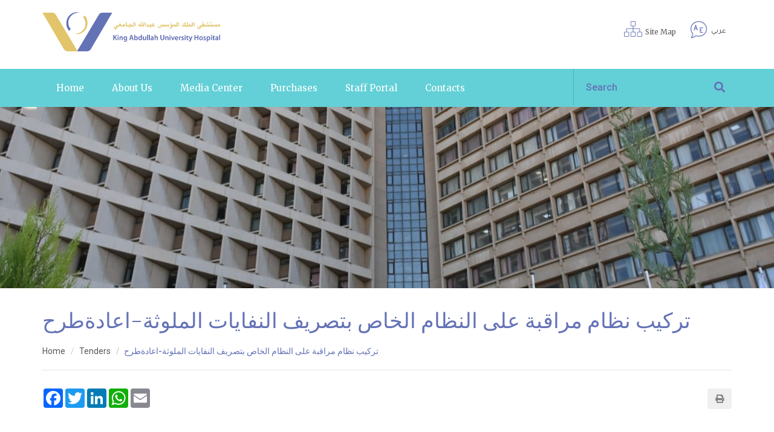

--- FILE ---
content_type: text/html; charset=utf-8
request_url: https://www.kauh.edu.jo/EN-Tender-5fd6ec6f-1e27-4677-b229-8609d910781e
body_size: 401774
content:

<!DOCTYPE html>
<html lang="en">

<head>

    <meta charset="utf-8">
    <meta http-equiv="X-UA-Compatible" content="IE=edge">
    <meta name="viewport" content="width=device-width, initial-scale=1">
    <link rel="icon" href="images/logo.ico">    
    
    <title>:: KAUH :: مستشفى الملك المؤسس ::</title>

    <!-- Bootstrap Core CSS -->
    <link href="css/bootstrap.min.css" rel="stylesheet">    
    
    <!-- Custom CSS -->
    <link href="css/kauh.css" rel="stylesheet">
    <link href="web-font/stylesheet.css" rel="stylesheet">
    <!-- Custom Fonts -->
    <link href="font-awesome-new/web-fonts-with-css/css/fontawesome-all.min.css" rel="stylesheet" type="text/css">
    <link href="css/animate.min.css" rel="stylesheet">
    <link href="css/animate.css" rel="stylesheet">
   <!-- MENU  -->
   <link rel="stylesheet" href="menu/styles.css">
   <script src="menu/jquery-latest.min.js" type="text/javascript"></script>
   <script src="menu/script.js"></script>
	    
		
	<!--[if IE]>
  		<script src="http://html5shiv.googlecode.com/svn/trunk/html5.js"></script>
		<![endif]--><script>		                document.documentElement.className = 'js';</script>
		       	
    <!-- HTML5 Shim and Respond.js IE8 support of HTML5 elements and media queries -->
    <!-- WARNING: Respond.js doesn't work if you Read the page via file:// -->
    <!--[if lt IE 9]>
        <script src="js/html5shiv.js"></script>
        <script src="js/respond.min.js"></script>
    <![endif]-->
	   
        
        <link href="css/responsive.css" rel="stylesheet">






</head>

<body>

 <form method="post" action="./Tenderen.aspx?GuidId=5fd6ec6f-1e27-4677-b229-8609d910781e" onsubmit="javascript:return WebForm_OnSubmit();" id="mform">
<div class="aspNetHidden">
<input type="hidden" name="__EVENTTARGET" id="__EVENTTARGET" value="" />
<input type="hidden" name="__EVENTARGUMENT" id="__EVENTARGUMENT" value="" />
<input type="hidden" name="__VIEWSTATE" id="__VIEWSTATE" value="/[base64]/[base64]////8PZAUiY3RsMDAkQ29udGVudFBsYWNlSG9sZGVyMSRndkltYWdlcw88KwAMAQgCAWRDeVaGuwCg5IbTSRnf1d6cy1wRZSVWsDr28RU64fDXdQ==" />
</div>

<script type="text/javascript">
//<![CDATA[
var theForm = document.forms['mform'];
if (!theForm) {
    theForm = document.mform;
}
function __doPostBack(eventTarget, eventArgument) {
    if (!theForm.onsubmit || (theForm.onsubmit() != false)) {
        theForm.__EVENTTARGET.value = eventTarget;
        theForm.__EVENTARGUMENT.value = eventArgument;
        theForm.submit();
    }
}
//]]>
</script>


<script src="/WebResource.axd?d=AG1hsjL6E1haC2cFKhMic7ygit5lNVJhX_yFOmvNuTccnCkKAWuVNqswUDoRiDdfVKNwRwBvRllp9_lXT_PGjbE-v9ymCRMOxDIM2sMrGSs1&amp;t=637560651972541548" type="text/javascript"></script>


<script src="/WebResource.axd?d=qwb9d_BgBu7Q5tdZiKizrjrrbS8NAleku79HZnkI9eMeaEPTBn7H6VGBMcb8FLxYdMVgEZhG_5iiHY5UIs4bmDoA-oi4i7Zo7WjdgAx9ucY1&amp;t=637560651972541548" type="text/javascript"></script>
<script type="text/javascript">
//<![CDATA[
function WebForm_OnSubmit() {
if (typeof(ValidatorOnSubmit) == "function" && ValidatorOnSubmit() == false) return false;
return true;
}
//]]>
</script>

<div class="aspNetHidden">

	<input type="hidden" name="__VIEWSTATEGENERATOR" id="__VIEWSTATEGENERATOR" value="A038097E" />
	<input type="hidden" name="__EVENTVALIDATION" id="__EVENTVALIDATION" value="/wEdAAPVEXke4HwXWHsVrrvMha391MNsNak38ih9keUdRYm6riI+kYKhgWCF1kCmCuKp0M6P7PUybwVK8znNauDfgGmuPJ/bGYJfbQ8Y1k8lBYSebw==" />
</div>

 <div class="header">
<div class="container">
        <div class="row">
    <div class="col-lg-4 col-md-4">
    <div class="logo">
    <a href="Home"><img alt="" src="images/logo.png" class="img-responsive"></a>
    </div>
    </div>

    <div class="col-lg-8 col-md-8">

    <ul>

    <li>
       <img alt="" src="images/icon3.png"><a href="Site-Map">Site Map</a>
	</li>
	
	
    <li class="last">
       <img alt="" src="images/icon4.png">


         <a href="AR-Tender-5fd6ec6f-1e27-4677-b229-8609d910781e">عربي</a>

             
       
      
	</li>



    </ul>
    </div>
</div>
</div>
</div>


<div class="menu" id="navbar">
<div class="container">
<div class="row">
<div class="col-md-9">
 <div id="UpperMenu3_menu_div"><div id='cssmenu'  ><ul><li><a class='m-line' href='Home'>Home</a></li><li  ><a class='m-line' href='About-us'>About us</a><ul ><li ><a href='regulations'>regulations</a></li><li ><a href='Laws,-regulations-and-instructions'>Laws, regulations & instructions</a></li><li ><a href='Departments'>Departments</a></li><li ><a href='Training-center'>Training center</a></li><li ><a href='Process-flow-diagram'>Process flow diagram</a></li><li ><a href='Organizational-Structure'>Organizational Structure</a></li></ul></li><li  ><a class='m-line' href='Media-Center'>Media Center</a><ul ><li ><a href='Photo-gallery'>Photo gallery</a></li><li ><a href='Video-gallery'>Video gallery</a></li><li ><a href='News-and-events'>News & events</a></li><li ><a href='Strategic-Plan'>Strategic Plan</a></li></ul></li><li  ><a class='m-line' href='Purchases'>Purchases</a><ul ><li ><a href='Tenders'>Tenders</a></li><li ><a href='Purchase-orders'>Purchase orders</a></li><li ><a href='Annual-Purchase-Plan'>Annual Purchase Plan</a></li></ul></li><li  ><a class='m-line' href='Staff-portal'>Staff portal</a><ul ><li ><a href='Ideal-employee'>Ideal employee</a></li><li ><a href='Staff-portal'>Staff portal</a></li></ul></li><li><a class='m-line' href='Contacts'>Contacts</a></li></ul></div></div>

</div>
<script>
    function myFunctionff() {
        var x = document.getElementById("textser").value;
        if (x != "") {
           // window.open("searchen.aspx?Keyword=" + x, "_self");
            window.open("EN-Search-" + x, "_self");
        }
    }

    function searchm(ele) {
        if (event.keyCode == 13) {
            if (ele.value != "") {
                // window.open("searchen.aspx?Keyword=" + ele.value, "_self");
                window.open("EN-Search-" + ele.value, "_self");
            } else { 
            
            
            }
            
        }
    }
</script>
<div class="col-md-3" id="search">
  <div class="field search">
			<input id="textser"  onkeydown="searchm(this);" type="text" placeholder="Search" class="input-text" >

			
			<button type="submit" onclick="myFunctionff();return false;" title="Search" class="action fa fa-search">
			</button>
		</div>
  </div>
</div>
</div>
</div>




  

  
   <div class="inner-bg" style="background:url('images/header1.jpg') no-repeat center center; background-size:cover"></div>


 <div class="container">
<div class="row">
<div class="col-md-12">
<div class="caption-inner">
<h3>تركيب نظام مراقبة على النظام الخاص بتصريف النفايات الملوثة-اعادةطرح</h3>

    <ol class="breadcrumb">
<li><a href="Home">Home</a></li>


<li><a href="EN-categories-17">Tenders</a></li>
<li class="active">تركيب نظام مراقبة على النظام الخاص بتصريف النفايات الملوثة-اعادةطرح</li>
</ol>
<div id="ContentPlaceHolder1_Path_div" style="display:none">
        </div>
</div>
</div>
</div>
</div>

<div class="content-inner">
<div class="container">
<div class="row">
 
      <script src="ahmadjs/jquery.min.js"></script>

                 <script>

                     $("body").on("click", "[id*=socialbtnCSAdd]", function () {

                         var customerId = 1;
                         $.ajax({
                             type: "POST",
                             url: "View_Article.aspx/insertshare",
                             data: '{customerId: ' + customerId + '}',
                             contentType: "application/json; charset=utf-8",
                             dataType: "json",
                             success: function (response) {
                                 //                                 $('.delete-success').fadeIn(); setTimeout(function () { $('.delete-success').fadeOut(); }, 2000);
                                 //                                 GetCS(1);

                                 //  alert('success');

                             }
                         });
                         return false;
                     });

                     $("body").on("click", "[id*=printbtnCSAdd]", function () {
                         printContent('ContentPlaceHolder1_Pn_text_article');
                         var customerId = 1;
                         $.ajax({
                             type: "POST",
                             url: "View_Article.aspx/insertshare",
                             data: '{customerId: ' + customerId + '}',
                             contentType: "application/json; charset=utf-8",
                             dataType: "json",
                             success: function (response) {
                                 //                                 $('.delete-success').fadeIn(); setTimeout(function () { $('.delete-success').fadeOut(); }, 2000);
                                 //                                 GetCS(1);

                                 // alert('success');

                             }
                         });
                         return false;
                     });

                 </script>
                 <div class="col-md-12  text-right">
                     
    <div class="share-article">
                <ul>
                             
               <!-- AddToAny BEGIN -->
<div class="a2a_kit a2a_kit_size_32 a2a_default_style">

<a  ID="socialbtnCSAdd" class="a2a_button_facebook"></a>
<a  ID="socialbtnCSAdd" class="a2a_button_twitter"></a>
<a  ID="socialbtnCSAdd" class="a2a_button_linkedin"></a>
<a class="a2a_button_whatsapp"></a>
<a class="a2a_button_email"></a>
<button  ID="printbtnCSAdd"  class="btn btn-blue" title="Print"  ><i class="fa fa-print" aria-hidden="true"></i></button>
</div>
<script async src="https://static.addtoany.com/menu/page.js"></script>
<!-- AddToAny END -->

                </ul>
                  
                    
                </div>
                </div>

                  <script>
                      function printContent(el) {
                          var restorepage = document.body.innerHTML;
                          var printcontent = document.getElementById(el).innerHTML;
                          document.body.innerHTML = printcontent;
                          window.print();
                          document.body.innerHTML = restorepage;
                      }
</script>

     <div id="ContentPlaceHolder1_Pn_text_article">
	
                    
                        
        <div class="col-md-12"  style="display:none">
                
                           
    
                     
                
                 
                 <div id="ContentPlaceHolder1_Panel8">
		

                  
                   
                      <div id="ContentPlaceHolder1_Text_a"></div>
                    
               
                        <div id="ContentPlaceHolder1_GalleryHTML"></div>
                        
            
	</div>
   
               
                        

                  
                
                <hr />
                     
                     </div>     
 <div id="ContentPlaceHolder1_Panel5">
		
 <div class="col-md-12">
<div class="ministries2">
    <ul>
    
    <a href="ملاحظات هامة جدا.doc" target="_blank">
    <li class="col-md-3">
    <i class="fas fa-edit"></i>
    <div class="ministries2-name">
Very important notes </div>
    </li>
   </a>


<a href="نموذج عقد صيانة فترة الصيانة المجانية.doc"  target="_blank">

    <li class="col-md-3">
        <i class="fas fa-wrench"></i>
<div class="ministries2-name">
Free maintenance period maintenance contract form</div>
</li>
</a>
    
<a href="نموذج عقد صيانة بعد انتهاء الصيانة المجانية.doc"  target="_blank">

    <li class="col-md-3">
<i class="far fa-file"></i>
<div class="ministries2-name">
Maintenance contract form after the end of the free maintenance </div>
</li>
</a>

<!--<a href="الشروط العامة المعتمده.doc"  target="_blank">-->
<a>
    <li class="col-md-3">
<i class="fas fa-pen-square"></i><div class="ministries2-name">
General conditions approved </div>
</li>
</a>


    



    </ul>
    
    
    
        </div>




</div>
<div class="col-sm-12">
<div class="">
<div class="row">
<div class="col-md-12">
<div class="form-group">
<label>Tender Code </label>
<div class="form-group">
  <span id="ContentPlaceHolder1_Label2" class="form-control" style="font-weight: bold;color: #6472b6;font-size: 18px;">ع م36-2023</span>
</div>
</div>
</div>
<div class="col-md-12">
<div class="form-group">
<label>Tender Name </label>
<div class="form-group">
    <span id="ContentPlaceHolder1_Label1" class="form-control" style="font-weight: bold;color: #6472b6;font-size: 18px;">تركيب نظام مراقبة على النظام الخاص بتصريف النفايات الملوثة-اعادةطرح</span>
</div>
</div>
</div>


<div id="ContentPlaceHolder1_Panel7">
			
<div class="col-md-12">
<div class="form-group">
<label>Copy price </label>
<div class="form-group">
  <span id="ContentPlaceHolder1_Label3" class="form-control" style="font-weight: bold;color: #6472b6;font-size: 18px;">25</span>
</div>
</div>
</div>


<div class="col-md-4" style="display:none">
<div class="form-group">
<label>	Date of subtraction </label>
<div class="form-group">
  <span id="ContentPlaceHolder1_Label4" class="form-control" style="font-weight: bold;color: #6472b6;font-size: 18px;">2023-05-18</span>
</div>
</div>
</div>

<div class="col-md-12">
<div class="form-group">
<label>End date </label>
<div class="form-group">
  <span id="ContentPlaceHolder1_Label5" class="form-control" style="font-weight: bold;color: #6472b6;font-size: 18px;">2023-06-08</span>
</div>
</div>
</div>

		</div>

 
  
  
  



</div>


<div id="ContentPlaceHolder1_Panel1" class="row">
			
    
<div class="col-md-12">
<div class="form-group">
<label>	Tender files </label>
<div class="form-group">
    <link href="Admin_Site/footable.min.css" rel="stylesheet" type="text/css" />

                           <div>
				<table class="footable" cellspacing="0" rules="all" border="1" id="ContentPlaceHolder1_gvImages" style="border-collapse:collapse;">
					<tr>
						<th scope="col">File Name</th><th scope="col">&nbsp;</th>
					</tr><tr>
						<td>camera specs.doc</td><td align="center">

             <a id="ContentPlaceHolder1_gvImages_HyperLink4_0" class="btn btn-more" download="" href="Admin_Site/Tenders/Files/356b10ef-a6ba-4e92-9588-ee9735159921.doc">Click here to download the file</a>
               
            </td>
					</tr><tr>
						<td>الشروط الخاصة.doc</td><td align="center">

             <a id="ContentPlaceHolder1_gvImages_HyperLink4_1" class="btn btn-more" download="" href="Admin_Site/Tenders/Files/e1204ac6-d37a-4fc1-a4c3-e5e4294faa07.doc">Click here to download the file</a>
               
            </td>
					</tr><tr>
						<td>غلاف.doc</td><td align="center">

             <a id="ContentPlaceHolder1_gvImages_HyperLink4_2" class="btn btn-more" download="" href="Admin_Site/Tenders/Files/dc2a737c-d22f-4bf3-83d5-be06b27fdb8b.doc">Click here to download the file</a>
               
            </td>
					</tr><tr>
						<td>مالي.xls</td><td align="center">

             <a id="ContentPlaceHolder1_gvImages_HyperLink4_3" class="btn btn-more" download="" href="Admin_Site/Tenders/Files/610944d0-cc13-4fd9-a6c1-8a62d540d9b8.xls">Click here to download the file</a>
               
            </td>
					</tr><tr>
						<td>غلاف.doc</td><td align="center">

             <a id="ContentPlaceHolder1_gvImages_HyperLink4_4" class="btn btn-more" download="" href="Admin_Site/Tenders/Files/fc447f9a-9ae4-4523-a357-6a2f04636da7.doc">Click here to download the file</a>
               
            </td>
					</tr>
				</table>
			</div>
</div>
</div>
</div>

		</div>





</div>

</div>

	</div>

                    
           
</div>
            
</div>
</div>
</div>
 

        
<div class="logos">
<div class="container">
<div class="row">

 
<div class="col-sm-3">
<a href='https://www.jointcommissioninternational.org/' target='_blank'>
<img alt="" src='/Admin_Site/Articles/Images/15/0/792a71f6-d2d3-4b97-b0f3-4fe22c127310.png' class="img-responsive" style="margin:auto">
</a>
<div class="title3">JCIA</div>
</div>


    
<div class="col-sm-3">
<a href='https://www.iso.org/home.html' target='_blank'>
<img alt="" src='/Admin_Site/Articles/Images/15/0/5438d73f-5860-40e9-8564-bfb82eb90c4e.png' class="img-responsive" style="margin:auto">
</a>
<div class="title3">ISO 9001</div>
</div>


    
<div class="col-sm-3">
<a href='http://hcac.jo/en-us/' target='_blank'>
<img alt="" src='/Admin_Site/Articles/Images/15/0/89e7bba7-1b5b-4e67-9918-24d6fadb2a66.png' class="img-responsive" style="margin:auto">
</a>
<div class="title3">HCAC</div>
</div>


    
<div class="col-sm-3">
<a href='https://www.iso.org/home.html' target='_blank'>
<img alt="" src='/Admin_Site/Articles/Images/15/0/73811375-85fb-4ad7-a833-a9225bd9ca84.png' class="img-responsive" style="margin:auto">
</a>
<div class="title3">ISO 22000</div>
</div>


    
<div class="col-sm-3">
<a href='Admin_Site\Files\PDF\5be51599-0b72-4be9-984e-c7fd5a4f2620.jpg' target='_blank'>
<img alt="" src='/Admin_Site/Articles/Images/15/0/cb30ee12-8c6e-4e5a-84b6-ff4379915a27.jpg' class="img-responsive" style="margin:auto">
</a>
<div class="title3">BABY FRIENDLY HOSPITAL / HCAC</div>
</div>


    
</div>
</div>

</div>
 
<div class="footer wow fadeInUp  animated" data-wow-delay=".2s" style="visibility: visible; animation-delay: 0.2s; animation-name: fadeInUp;">
    <div class="container">
    <div class="row">
         
    <div class="col-sm-4 col-md-3">
   
       <div>

<div class="footer-title" style=" font-family: &quot;Times New Roman&quot;">Contact us</div><div class="vcard" style=" font-family: &quot;Times New Roman&quot;"><br /></div><a href="https://www.google.com/maps/place/King+Abdullah+University+Hospital/@32.5015538,35.994147,17z/data=!3m1!4b1!4m5!3m4!1s0x151b894f02de6993:0x2e9c8598ea8b72b8!8m2!3d32.5015538!4d35.994147" target="_blank" style="font-family: &quot;Times New Roman&quot;"><div class="vcard"><div><i class="fas fa-map-marker-alt">&nbsp;&nbsp;&nbsp;&nbsp;&nbsp;&nbsp;&nbsp;&nbsp;&nbsp;&nbsp;&nbsp;&nbsp;&nbsp;&nbsp;&nbsp;&nbsp;</i>King Abdullah University Hospital, Irbid - Jordan P.O. B (20)</div></div></a><div class="vcard" style="font-family: &quot;Times New Roman&quot;; color: rgb(65, 65, 65); font-size: 14px; line-height: 1.6"><div style="text-align: left; color: rgb(65, 65, 65); font-size: 14px; line-height: 1.6"><i class="fas fa-phone">&nbsp;&nbsp;&nbsp;&nbsp;&nbsp;&nbsp;&nbsp;&nbsp;&nbsp;&nbsp;&nbsp;&nbsp;&nbsp;&nbsp;&nbsp;&nbsp;&nbsp;</i><a href="callto:96227200600" style="color: rgb(55, 125, 255); text-decoration: none; transition: color 0.2s ease 0s, text-decoration 0.2s ease 0s">+962 2 7200600</a></div><p style="text-align: left; color: rgb(65, 65, 65); font-size: 14px; line-height: 1.6">




<i class="fas fa-phone" style=" color: rgb(65, 65, 65); font-size: 14px; text-align: left">&nbsp;&nbsp;&nbsp;&nbsp;&nbsp;&nbsp;&nbsp;&nbsp;&nbsp;&nbsp;&nbsp;&nbsp;&nbsp;&nbsp;&nbsp;&nbsp;&nbsp;</i><a href="callto:96227200600" style=" color: rgb(55, 125, 255); text-decoration: none; transition: color 0.2s ease 0s, text-decoration 0.2s ease 0s; font-size: 14px; text-align: left">+962 792200600</a>
<br /></p><div style="text-align: left; color: rgb(65, 65, 65); font-size: 14px; line-height: 1.6"><i class="fas fa-fax">&nbsp; &nbsp;&nbsp;&nbsp;&nbsp;&nbsp;&nbsp;&nbsp;&nbsp;&nbsp;&nbsp;&nbsp;&nbsp;&nbsp;&nbsp;&nbsp;&nbsp;</i><a href="callto:96227095777" style="color: rgb(55, 125, 255); text-decoration: none; transition: color 0.2s ease 0s, text-decoration 0.2s ease 0s">+962 2 7095777</a></div><p style="text-align: left; color: rgb(65, 65, 65); font-size: 14px; line-height: 1.6"><a href="mailto:GM@KAUH.EDU.JO" style="color: rgb(55, 125, 255); text-decoration: none; transition: color 0.2s ease 0s, text-decoration 0.2s ease 0s"></a></p></div><div class="vcard" style="font-family: &quot;Times New Roman&quot;; color: rgb(65, 65, 65); font-size: 14px; line-height: 1.6"><p style="text-align: left; color: rgb(65, 65, 65); font-size: 14px; line-height: 1.6"><a href="mailto:KAUH@JUST.EDU.JO" style="font-family: Wingdings">y</a>&nbsp; &nbsp; &nbsp; &nbsp;&nbsp;<a href="http://mailto:KAUH@JUST.EDU.JO" style="color: rgb(55, 125, 255); text-decoration: none; transition: color 0.2s ease 0s, text-decoration 0.2s ease 0s">

</a><a href="mailto:KAUH@JUST.EDU.JO" style=" color: rgb(55, 125, 255); text-decoration: none; transition: color 0.2s ease 0s, text-decoration 0.2s ease 0s; font-size: 14px; text-align: left">KAUH@JUST.EDU.JO</a><span style=" color: rgb(65, 65, 65); font-size: 14px; text-align: left">&nbsp;</span>
&nbsp;</p></div><div><br /></div><p style="text-align: center;"><a href="https://www.kauh.edu.jo/request_info" target="_blank" style="font-size: 16px;">Right to access information</a><br class="Apple-interchange-newline" /></p>
<br /></div>

  




    </div>
    
    <div class="col-sm-4 col-md-2">

           <div class="footer-title">Quick links</div>


<ul>
	<li><a href="">Sections</a></li>
	<li><a href="doctors-list">Our Doctors</a></li>
	<li><a href="https://www.kauh.edu.jo/Admin_Site/Files/PDF/d0c3d3e6-ca23-470c-b3bb-13280e30b029.pdf">Patients from outside Jordan</a></li>
	<li><a href="https://www.kauh.edu.jo/Admin_Site/Files/PDF/cf892dc7-92a6-4873-9dd2-ea585a0c4353.pdf">Patient rights and duties</a></li>
	<li><a href="EN-article-27">Jobs</a></li>
	<li><a href="">News and activities</a></li>
	<li><a href="">Home visits</a></li>
</ul>


<a href="Ask Question">
<ul>
	<li>Ask question ( Idea, Suggestion, Complaint, Question ...)</li>
</ul>
</a>


<a href="https://jordan.gov.jo/ar/custompages/onyourservice">
<ul>
	<li>
	<img style="max-width: 80%;" src="[data-uri]" /></li>
</ul></a>

  




</div>
    <div class="col-sm-4 col-md-3">
   <div class="footer-title">Important links</div>
<ul>
    <li><a href="https://www.moh.gov.jo/" target="_blank">Ministry of Health</a></li>
    <li><a href="https://www.just.edu.jo/Pages/Default.aspx" target="_blank"> University of Science and Technology</a></li>
    <li><a href="https://www.yu.edu.jo/" target="_blank"> Yarmouk University</a></li>
    <li><a href="https://www.khcc.jo/" target="_blank">King Hussein Cancer Hospital</a></li>
</ul>

  


</div>

  <div class="col-sm-12 col-md-4">
    <div class="newletter">
    <div class="footer-title">REGISTER FOR OUR LATEST NEWS</div>
    <div class="row footer-margin">
<div class="col-md-8 col-sm-8 col-xs-7">
<div class="form-group">
    
      <input name="ctl00$txt_SUBSCRIBE_Email" type="text" id="txt_SUBSCRIBE_Email" class="form-control" placeholder="Email" />


      <div class="input_span" style="font-size: 10pt;color:#e10d0d">
                                                <span id="RequiredFieldValidator6" style="display:none;">Enter Email</span>
                                                <span id="RegularExpressionValidator2" style="display:none;">Email is wrong</span></div>
</div>

</div>
<div class="col-md-4 col-sm-4 col-xs-5">


<input type="submit" name="ctl00$btn_SUBSCRIBE_Email" value="Subscribe" onclick="javascript:WebForm_DoPostBackWithOptions(new WebForm_PostBackOptions(&quot;ctl00$btn_SUBSCRIBE_Email&quot;, &quot;&quot;, true, &quot;ContactUsn&quot;, &quot;&quot;, false, false))" id="btn_SUBSCRIBE_Email" class="btn btn-newsletter" />
</div>

</div>


<div class="row">
<div class="col-md-12">

<span class="follow">Follow Us</span> 

<span class="socials">
<ul>
                       

                          <li><a id="HL_Fb" title="Facebook" class="facebook" href="https://www.facebook.com/KAUHJO/" target="_blank"><i  class="fab fa-facebook"></i></a></li>
      <li><a id="HL_t" title="Twitter" class="twitter" href="https://twitter.com/KAUH_JO" target="_blank"><i  class="fab fa-twitter"></i></a></li>
                      
                        <li><a id="HL_in" title="LinkedIn" class="linkedin" href="https://www.linkedin.com/company/kauh" target="_blank"><i  class="fab fa-linkedin-in"></i></a></li>
                        <li><a id="HL_youtube" title="youtube" class="youtube" href="http://www.youtube.com/c/KauhJordan" target="_blank"><i  class="fab fa-youtube"></i></a></li>
                        <li><a id="HL_instgram" title="instagram" class="instagram" href="http://www.instagram.com/" target="_blank"><i class="fab fa-instagram"></i></a></li>
</ul>
</span>


</div>


<div class="col-md-12">
<div class="copyright">All rights reserved © King Abdullah Al Founder Hospital
<br>
Designed & Developed by es.jo</div>
</div>

</div>

</div>
    </div>  
    
    </div>
    </div>    </div>
	
	
<a href="#" id="scroll" style="display: none;"><span></span></a>


 
   
    <script src="js/jquery.js"></script>
  <!-- jQuery -->
    <!-- Bootstrap Core JavaScript -->
    <script src="js/bootstrap.min.js"></script>    
    
    
         <!-- Script to Activate the Carousel -->
    <script>
        $('.carousel').carousel({
            interval: 5000 //changes the speed
        })
    </script>

        <!-- Plugin JavaScript -->
    <script type="text/javascript" src="js/jquery.fittext.js"></script>
    <script type="text/javascript" src="js/wow.min.js"></script>
    <!-- Custom Theme JavaScript -->
    <script type="text/javascript" src="js/creative.js"></script>
	<script type="text/javascript" src="js/main.js"></script>

<script>

    $(document).ready(function () {
        $(window).scroll(function () {
            if ($(this).scrollTop() > 100) {
                $('#scroll').fadeIn();
            } else {
                $('#scroll').fadeOut();
            }
        });
        $('#scroll').click(function () {
            $("html, body").animate({ scrollTop: 0 }, 600);
            return false;
        });
    });
</script>
<script>
    var coll = document.getElementsByClassName("collapsible");
    var i;

    for (i = 0; i < coll.length; i++) {
        coll[i].addEventListener("click", function () {
            this.classList.toggle("active");
            var content = this.nextElementSibling;
            if (content.style.maxHeight) {
                content.style.maxHeight = null;

            } else {
                content.style.maxHeight = content.scrollHeight + "px";

            }

        });
    }
    
</script>
<script>
    window.onscroll = function () { myFunction() };

    var navbar = document.getElementById("navbar");
    var sticky = navbar.offsetTop;

    function myFunction() {
        if (window.pageYOffset >= sticky) {
            navbar.classList.add("sticky")
        } else {
            navbar.classList.remove("sticky");
        }
    }
</script>
    <script src="assets/js/smoothscroll.min.js" type="text/javascript"></script>
		<script src="assets/js/images-loaded.min.js" type="text/javascript"></script>
		<script src="assets/js/tipsy.min.js" type="text/javascript"></script>
		<script src="assets/js/backbone.js" type="text/javascript"></script>
		<script src="assets/js/litebox.min.js" type="text/javascript"></script>

		<script type="text/javascript">
		    $('.litebox').liteBox();
		</script>
          

 
 
<script type="text/javascript">
//<![CDATA[
var Page_Validators =  new Array(document.getElementById("RequiredFieldValidator6"), document.getElementById("RegularExpressionValidator2"));
//]]>
</script>

<script type="text/javascript">
//<![CDATA[
var RequiredFieldValidator6 = document.all ? document.all["RequiredFieldValidator6"] : document.getElementById("RequiredFieldValidator6");
RequiredFieldValidator6.controltovalidate = "txt_SUBSCRIBE_Email";
RequiredFieldValidator6.errormessage = "Enter Email";
RequiredFieldValidator6.display = "Dynamic";
RequiredFieldValidator6.validationGroup = "ContactUsn";
RequiredFieldValidator6.evaluationfunction = "RequiredFieldValidatorEvaluateIsValid";
RequiredFieldValidator6.initialvalue = "";
var RegularExpressionValidator2 = document.all ? document.all["RegularExpressionValidator2"] : document.getElementById("RegularExpressionValidator2");
RegularExpressionValidator2.controltovalidate = "txt_SUBSCRIBE_Email";
RegularExpressionValidator2.errormessage = "Email is wrong";
RegularExpressionValidator2.display = "Dynamic";
RegularExpressionValidator2.validationGroup = "ContactUsn";
RegularExpressionValidator2.evaluationfunction = "RegularExpressionValidatorEvaluateIsValid";
RegularExpressionValidator2.validationexpression = "\\w+([-+.\']\\w+)*@\\w+([-.]\\w+)*\\.\\w+([-.]\\w+)*";
//]]>
</script>


<script type="text/javascript">
//<![CDATA[

var Page_ValidationActive = false;
if (typeof(ValidatorOnLoad) == "function") {
    ValidatorOnLoad();
}

function ValidatorOnSubmit() {
    if (Page_ValidationActive) {
        return ValidatorCommonOnSubmit();
    }
    else {
        return true;
    }
}
        //]]>
</script>
</form>
</body>

</html>


--- FILE ---
content_type: text/css
request_url: https://www.kauh.edu.jo/web-font/stylesheet.css
body_size: 196
content:
@font-face {
    font-family: 'Frutiger LT Arabic 45';
    src: url('FrutigerLTArabic-45Light.woff2') format('woff2'),
        url('FrutigerLTArabic-45Light.woff') format('woff');
    font-weight: 300;
    font-style: normal;
    font-display: swap;
}

@font-face {
    font-family: 'Frutiger LT Arabic 55 Roman';
    src: url('FrutigerLTArabic-55Roman.woff2') format('woff2'),
        url('FrutigerLTArabic-55Roman.woff') format('woff');
    font-weight: normal;
    font-style: normal;
    font-display: swap;
}



--- FILE ---
content_type: text/css
request_url: https://www.kauh.edu.jo/menu/styles.css
body_size: 8938
content:


#cssmenu #menu-button {
  margin: 0;
  padding: 0;
  border: 0;
  list-style: none;
  line-height: 1;
  display: block;
  position: relative;
  -webkit-box-sizing: border-box;
  -moz-box-sizing: border-box;
  box-sizing: border-box;
}

#cssmenu ul li a {
  margin: 0;
  padding: 0;
  border: 0;
  list-style: none;
  line-height: 1;
  display: block;
  position: relative;
  -webkit-box-sizing: border-box;
  -moz-box-sizing: border-box;
  box-sizing: border-box;
}

#cssmenu ul li {
  margin: 0;
  padding: 0;
  border: 0;
  list-style: none;
  line-height: 1;
  display: block;
  position: relative;
  -webkit-box-sizing: border-box;
  -moz-box-sizing: border-box;
  box-sizing: border-box;
}

#cssmenu ul {
  margin: 0;
  padding: 0;
  border: 0;
  list-style: none;
  line-height: 1;
  display: block;
  position: relative;
  -webkit-box-sizing: border-box;
  -moz-box-sizing: border-box;
  box-sizing: border-box;
}

#cssmenu {
  margin: 0;
  padding: 0;
  border: 0;
  list-style: none;
  line-height: 1;
  display: block;
  position: relative;
  -webkit-box-sizing: border-box;
  -moz-box-sizing: border-box;
  box-sizing: border-box;
}
#cssmenu > ul:after {
  content: ".";
  display: block;
  clear: both;
  visibility: hidden;
  line-height: 0;
  height: 0;
}
#cssmenu:after {
  content: ".";
  display: block;
  clear: both;
  visibility: hidden;
  line-height: 0;
  height: 0;
}
#cssmenu #menu-button {
  display: none;
}
#cssmenu {
    width: auto;
    line-height: 1;
    margin-top:0px;	
    float:left;
}

#menu-line {
  position: absolute;
  left: 0;
  bottom:0;
  height: 0px;
  background: #009ae1;
  -webkit-transition: all 0.25s ease-out;
  -moz-transition: all 0.25s ease-out;
  -ms-transition: all 0.25s ease-out;
  -o-transition: all 0.25s ease-out;
  transition: all 0.25s ease-out;
}
#cssmenu > ul > li {
    float: none;
    display: inline-block;
}

#cssmenu.align-center > ul {
  font-size: 0;
  text-align: center;
}
#cssmenu.align-center > ul > li {
  display: inline-block;
  float: none;
}
#cssmenu.align-center ul ul {
  text-align: left;
}
#cssmenu.align-right > ul > li {
  float: right;
}
#cssmenu.align-right ul ul {
  text-align: right;
}
#cssmenu > ul > li > a {
 padding: 24px 23px;
    font-size: 15px;
  font-family: 'Merriweather', serif;
  text-decoration: none;    
  text-transform:  capitalize;
  color: #fff;
  -webkit-transition: color .2s ease;
  -moz-transition: color .2s ease;
  -ms-transition: color .2s ease;
  -o-transition: color .2s ease;
  transition: color .2s ease;
  font-weight:500;
}
#cssmenu > ul > li.active > a {
  color:#6472b6;
}
#cssmenu > ul >li:hover > a {
  color: #6472b6;
}


#cssmenu > ul > li.has-sub > a {
}
#cssmenu > ul > li.has-sub > a::after {
  position: absolute;
  top: 25px;
  right: 10px;
  width: 7px;
  height: 7px;
  border-bottom: 0px solid #E1E1E1;
  border-right: 0px solid #E1E1E1;
  content: "";
  -webkit-transform: rotate(45deg);
  -moz-transform: rotate(45deg);
  -ms-transform: rotate(45deg);
  -o-transform: rotate(45deg);
  transform: rotate(45deg);
  -webkit-transition: border-color 0.2s ease;
  -moz-transition: border-color 0.2s ease;
  -ms-transition: border-color 0.2s ease;
  -o-transition: border-color 0.2s ease;
  transition: border-color 0.2s ease;
}
#cssmenu > ul > li.has-sub:hover > a::after {
  border-color: #092539;
}
#cssmenu ul ul {
  position: absolute;
  left: -9999px;
  z-index:99999
}
#cssmenu li:hover > ul {
  left: auto;
}
#cssmenu.align-right li:hover > ul {
  right: 0;
}
#cssmenu ul ul ul {
  margin-left: 100%;
  top: 0;
}
#cssmenu.align-right ul ul ul {
  margin-left: 0;
  margin-right: 100%;
}
#cssmenu ul ul li {
  height: 0;
  -webkit-transition: height .2s ease;
  -moz-transition: height .2s ease;
  -ms-transition: height .2s ease;
  -o-transition: height .2s ease;
  transition: height .2s ease;    
  width: 100%;
}
#cssmenu ul li:hover > ul > li {
  height: auto;
}
#cssmenu ul ul li a {
  padding:10px 10px;
  width: 200px;
  font-size: 14px;
  background: #fff;
  border-top: 1px rgb(147, 160, 227) solid;
  text-decoration: none;
  text-transform:capitalize;
  color: #6472b6;
  line-height: 20px;
  -webkit-transition: color .2s ease;
  -moz-transition: color .2s ease;
  -ms-transition: color .2s ease;
  -o-transition: color .2s ease;
  transition: color .2s ease;
}


#cssmenu ul ul li a:hover {
  color:#fff;
  background:#435090;
}

#cssmenu ul ul li:hover > a {
  color:#fff;
  background:#435090;
}


#cssmenu ul ul li.has-sub > a::after {
  position: absolute;
  top: 18px;
  right: 10px;
  width: 4px;
  height: 4px;
  border-bottom: 1px solid #435090;
  border-right: 1px solid #435090;
  content: "";
  -webkit-transform: rotate(-45deg);
  -moz-transform: rotate(-45deg);
  -ms-transform: rotate(-45deg);
  -o-transform: rotate(-45deg);
  transform: rotate(-45deg);
  -webkit-transition: border-color 0.2s ease;
  -moz-transition: border-color 0.2s ease;
  -ms-transition: border-color 0.2s ease;
  -o-transition: border-color 0.2s ease;
  transition: border-color 0.2s ease;
}
#cssmenu.align-right ul ul li.has-sub > a::after {
  right: auto;
  left: 10px;
  border-bottom: 0;
  border-right: 0;
  border-top: 1px solid #dddddd;
  border-left: 1px solid #dddddd;
}
#cssmenu ul ul li.has-sub:hover > a::after {
  border-color: #ffffff;
}








@media all and (max-width: 991px), only screen and (-webkit-min-device-pixel-ratio: 2) and (max-width: 766px), only screen and (min--moz-device-pixel-ratio: 2) and (max-width: 766px), only screen and (-o-min-device-pixel-ratio: 2/1) and (max-width: 766px), only screen and (min-device-pixel-ratio: 2) and (max-width: 766px), only screen and (min-resolution: 192dpi) and (max-width: 766px), only screen and (min-resolution: 2dppx) and (max-width:766px) {
  
  
  #cssmenu {
    width: 100%;
    float:none;
    margin-top:0;
  }
  #cssmenu ul {
    width: 100%;
    display: none ;    
    position: absolute;
    z-index: 999;
    background-color:#fff;
    margin-top:0px;
  }
  #cssmenu.align-right ul ul {
    text-align: left;
  }
  #cssmenu.align-center > ul {
    text-align: left;
  }
  #cssmenu ul li:hover > ul > li {
    width: 100%;
    height: auto;
    border-top: 1px solid rgba(90, 90, 90, 0.19);
  }
  #cssmenu ul ul li {
    width: 100%;
    height: auto;
    border-top: 1px solid rgba(90, 90, 90, 0.19);
  }
  #cssmenu ul li {
    width: 100%;
    height: auto;
    border-top: 1px solid rgba(90, 90, 90, 0.19);
  }
  #cssmenu ul ul li a {
    width: 100%;
  }
  #cssmenu ul li a {
    width: 100%;
  }
  #cssmenu.align-right > ul > li {
    float: none;
    display: block;
  }
  #cssmenu.align-center > ul > li {
    float: none;
    display: block;
  }
  #cssmenu > ul > li {
    float: none;
    display: block;
  }
  #cssmenu ul ul li a {
    padding: 8px 20px 8px 20px;
    font-size: 14px;
    background: none;
    color: #6e6e6e;
    border-top: 0px #3c7dc4 solid;
  }
  #cssmenu ul ul ul li a {
    padding-left: 40px;
  }
  #cssmenu ul ul ul {
    position: relative;
    left: 0;
    right: auto;
    width: 100%;
    margin: 0;
  }
  #cssmenu ul ul {
    position: relative;
    left: 0;
    right: auto;
    width: 100%;
    margin: 0;
    top:0;
  }
  #cssmenu ul ul li.has-sub > a::after {
    display: none;
  }
  #cssmenu > ul > li.has-sub > a::after {
    display: none;
  }
  #menu-line {
    display: none;
  }
  #cssmenu #menu-button {
    display: block;
    padding: 20px;
    color: #fff;
    cursor: pointer;
    background-color: #78e3ea;
    font-size: 12px;
    text-transform: uppercase;
  }

  #cssmenu #menu-button::after {
    content: '';
    position: absolute;
    top: 7px;
    right: 20px;
    display: block;
    width: 24px;
    height: 4px;
    background: #fff;
      }
  
#cssmenu > ul > li > a {
    padding: 11px !important;    
    text-transform:capitalize;    
    color:#6472b6;

}
      

  #cssmenu #menu-button::before {
    content: '';
    position: absolute;
    top: 15px;
    right: 20px;
    display: block;
    width: 24px;
    height: 12px;
    border-top: 4px solid #fff;
    border-bottom: 4px solid #fff;
}

  #cssmenu .submenu-button {
    position: absolute;
    z-index: 10;
    right: 0;
    top: 0;
    display: block;
    border-left: 1px solid rgba(159, 159, 159, 0.3);
    height: 36px;
    width: 52px;
    cursor: pointer;
  }
  #cssmenu .submenu-button::after {
    content: '';
    position: absolute;
    top: 15px;
    left: 26px;
    display: block;
    width: 1px;
    height: 11px;
    background: #ccc;
    z-index: 99;
  }
  #cssmenu .submenu-button::before {
    content: '';
    position: absolute;
    left: 21px;
    top: 20px;
    display: block;
    width: 11px;
    height: 1px;
    background:#ccc;
    z-index: 99;
  }
  #cssmenu .submenu-button.submenu-opened:after {
    display: none;
  }
}




--- FILE ---
content_type: text/css
request_url: https://www.kauh.edu.jo/Admin_Site/footable.min.css
body_size: 2773
content:
.footable>thead>tr>th,.footable>thead>tr>td{position:relative}.footable{border-spacing:0;width:100%;border:solid #ccc 1px;-moz-border-radius:6px;-webkit-border-radius:6px;border-radius:6px;font-family:'trebuchet MS','Lucida sans',Arial;font-size:14px;color:#444}.footable.breakpoint>tbody>tr>td.expand{background:url(img/plus.png) no-repeat 5px center;padding-left:40px}.footable.breakpoint>tbody>tr.footable-detail-show>td.expand{background:url(img/minus.png) no-repeat 5px center}.footable.breakpoint>tbody>tr.footable-row-detail{background:#eee}.footable>tbody>tr:hover{background:#fbf8e9}.footable.breakpoint>tbody>tr:hover:not(.footable-row-detail){cursor:pointer}.footable>tbody>tr>td,.footable>thead>tr>th{border-left:1px solid #ccc;border-top:1px solid #ccc;padding:10px;text-align:right}.footable>thead>tr>th,.footable>thead>tr>td{background-color:#dce9f9;background-image:-webkit-gradient(linear,left top,left bottom,from(#ebf3fc),to(#dce9f9));background-image:-webkit-linear-gradient(top,#ebf3fc,#dce9f9);background-image:-moz-linear-gradient(top,#ebf3fc,#dce9f9);background-image:-ms-linear-gradient(top,#ebf3fc,#dce9f9);background-image:-o-linear-gradient(top,#ebf3fc,#dce9f9);background-image:linear-gradient(to bottom,#ebf3fc,#dce9f9);-webkit-box-shadow:0 1px 0 rgba(255,255,255,.8) inset;-moz-box-shadow:0 1px 0 rgba(255,255,255,.8) inset;box-shadow:0 1px 0 rgba(255,255,255,.8) inset;border-top:0;text-shadow:0 1px 0 rgba(255,255,255,.5)}.footable>thead>tr>th:first-child,.footable>thead>tr>td:first-child{-moz-border-radius:6px 0 0;-webkit-border-radius:6px 0 0;border-radius:6px 0 0}.footable>thead>tr>th:last-child,.footable>thead>tr>td:last-child{-moz-border-radius:0 6px 0 0;-webkit-border-radius:0 6px 0 0;border-radius:0 6px 0 0}.footable>thead>tr>th:only-child,.footable>thead>tr>td:only-child{-moz-border-radius:6px 6px 0 0;-webkit-border-radius:6px 6px 0 0;border-radius:6px 6px 0 0}.footable>tbody>tr:last-child>td:first-child{-moz-border-radius:0 0 0 6px;-webkit-border-radius:0 0 0 6px;border-radius:0 0 0 6px}.footable>tbody>tr:last-child>td:last-child{-moz-border-radius:0 0 6px;-webkit-border-radius:0 0 6px;border-radius:0 0 6px}.footable>tbody img{vertical-align:middle}



.footable tbody tr th, .footable tbody tr td {
    text-align: center;
}

.footable>tbody>tr>th {
 background-color: #0a75ba;
    border-right: 1px rgba(248, 248, 248, 0.26) solid;
    height: 65px;
    padding: 10px;
    color: #FFFFFF;
    font-weight: bold;
    
}

.footable .btn-danger {
    color: #fff;
    background-color: #0a75ba;
    border-color: #0a75ba;
}

.footable .GridPager a, .footable .GridPager span
    {
        display: block;
       height: 30px;
    width: 30px;
        font-weight: bold;
        text-align: center;
        text-decoration: none;
    }
    .footable .GridPager a
    {
           background-color: #ffffff;
    color: #0a75ba;
    border: 1px solid #0a75ba;
    }
    .footable .GridPager span
    {
            background-color: #0a75ba;
    color: #fff;
    border: 1px solid #0a75ba;
    }